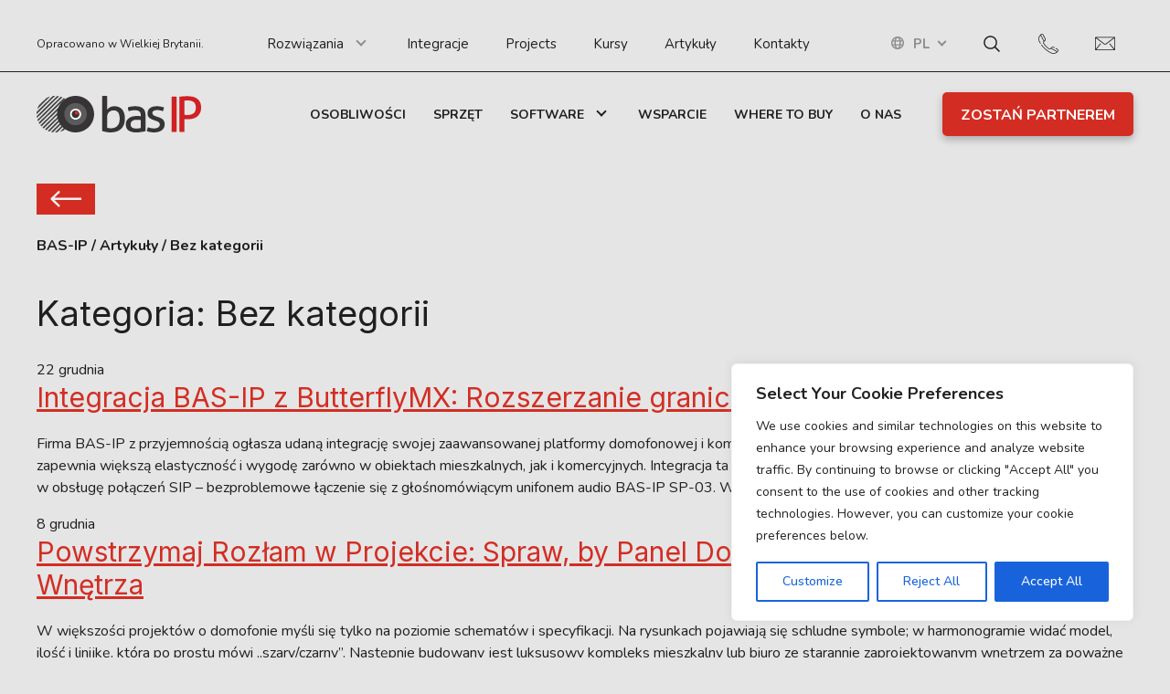

--- FILE ---
content_type: text/html; charset=utf-8
request_url: https://www.google.com/recaptcha/api2/anchor?ar=1&k=6LfZVC8rAAAAAHGIpCW9sISU_FotMpXm-QKU5R-H&co=aHR0cHM6Ly9iYXMtaXAuY29tOjQ0Mw..&hl=en&v=PoyoqOPhxBO7pBk68S4YbpHZ&size=invisible&anchor-ms=20000&execute-ms=30000&cb=z2mngy5dw5y
body_size: 48593
content:
<!DOCTYPE HTML><html dir="ltr" lang="en"><head><meta http-equiv="Content-Type" content="text/html; charset=UTF-8">
<meta http-equiv="X-UA-Compatible" content="IE=edge">
<title>reCAPTCHA</title>
<style type="text/css">
/* cyrillic-ext */
@font-face {
  font-family: 'Roboto';
  font-style: normal;
  font-weight: 400;
  font-stretch: 100%;
  src: url(//fonts.gstatic.com/s/roboto/v48/KFO7CnqEu92Fr1ME7kSn66aGLdTylUAMa3GUBHMdazTgWw.woff2) format('woff2');
  unicode-range: U+0460-052F, U+1C80-1C8A, U+20B4, U+2DE0-2DFF, U+A640-A69F, U+FE2E-FE2F;
}
/* cyrillic */
@font-face {
  font-family: 'Roboto';
  font-style: normal;
  font-weight: 400;
  font-stretch: 100%;
  src: url(//fonts.gstatic.com/s/roboto/v48/KFO7CnqEu92Fr1ME7kSn66aGLdTylUAMa3iUBHMdazTgWw.woff2) format('woff2');
  unicode-range: U+0301, U+0400-045F, U+0490-0491, U+04B0-04B1, U+2116;
}
/* greek-ext */
@font-face {
  font-family: 'Roboto';
  font-style: normal;
  font-weight: 400;
  font-stretch: 100%;
  src: url(//fonts.gstatic.com/s/roboto/v48/KFO7CnqEu92Fr1ME7kSn66aGLdTylUAMa3CUBHMdazTgWw.woff2) format('woff2');
  unicode-range: U+1F00-1FFF;
}
/* greek */
@font-face {
  font-family: 'Roboto';
  font-style: normal;
  font-weight: 400;
  font-stretch: 100%;
  src: url(//fonts.gstatic.com/s/roboto/v48/KFO7CnqEu92Fr1ME7kSn66aGLdTylUAMa3-UBHMdazTgWw.woff2) format('woff2');
  unicode-range: U+0370-0377, U+037A-037F, U+0384-038A, U+038C, U+038E-03A1, U+03A3-03FF;
}
/* math */
@font-face {
  font-family: 'Roboto';
  font-style: normal;
  font-weight: 400;
  font-stretch: 100%;
  src: url(//fonts.gstatic.com/s/roboto/v48/KFO7CnqEu92Fr1ME7kSn66aGLdTylUAMawCUBHMdazTgWw.woff2) format('woff2');
  unicode-range: U+0302-0303, U+0305, U+0307-0308, U+0310, U+0312, U+0315, U+031A, U+0326-0327, U+032C, U+032F-0330, U+0332-0333, U+0338, U+033A, U+0346, U+034D, U+0391-03A1, U+03A3-03A9, U+03B1-03C9, U+03D1, U+03D5-03D6, U+03F0-03F1, U+03F4-03F5, U+2016-2017, U+2034-2038, U+203C, U+2040, U+2043, U+2047, U+2050, U+2057, U+205F, U+2070-2071, U+2074-208E, U+2090-209C, U+20D0-20DC, U+20E1, U+20E5-20EF, U+2100-2112, U+2114-2115, U+2117-2121, U+2123-214F, U+2190, U+2192, U+2194-21AE, U+21B0-21E5, U+21F1-21F2, U+21F4-2211, U+2213-2214, U+2216-22FF, U+2308-230B, U+2310, U+2319, U+231C-2321, U+2336-237A, U+237C, U+2395, U+239B-23B7, U+23D0, U+23DC-23E1, U+2474-2475, U+25AF, U+25B3, U+25B7, U+25BD, U+25C1, U+25CA, U+25CC, U+25FB, U+266D-266F, U+27C0-27FF, U+2900-2AFF, U+2B0E-2B11, U+2B30-2B4C, U+2BFE, U+3030, U+FF5B, U+FF5D, U+1D400-1D7FF, U+1EE00-1EEFF;
}
/* symbols */
@font-face {
  font-family: 'Roboto';
  font-style: normal;
  font-weight: 400;
  font-stretch: 100%;
  src: url(//fonts.gstatic.com/s/roboto/v48/KFO7CnqEu92Fr1ME7kSn66aGLdTylUAMaxKUBHMdazTgWw.woff2) format('woff2');
  unicode-range: U+0001-000C, U+000E-001F, U+007F-009F, U+20DD-20E0, U+20E2-20E4, U+2150-218F, U+2190, U+2192, U+2194-2199, U+21AF, U+21E6-21F0, U+21F3, U+2218-2219, U+2299, U+22C4-22C6, U+2300-243F, U+2440-244A, U+2460-24FF, U+25A0-27BF, U+2800-28FF, U+2921-2922, U+2981, U+29BF, U+29EB, U+2B00-2BFF, U+4DC0-4DFF, U+FFF9-FFFB, U+10140-1018E, U+10190-1019C, U+101A0, U+101D0-101FD, U+102E0-102FB, U+10E60-10E7E, U+1D2C0-1D2D3, U+1D2E0-1D37F, U+1F000-1F0FF, U+1F100-1F1AD, U+1F1E6-1F1FF, U+1F30D-1F30F, U+1F315, U+1F31C, U+1F31E, U+1F320-1F32C, U+1F336, U+1F378, U+1F37D, U+1F382, U+1F393-1F39F, U+1F3A7-1F3A8, U+1F3AC-1F3AF, U+1F3C2, U+1F3C4-1F3C6, U+1F3CA-1F3CE, U+1F3D4-1F3E0, U+1F3ED, U+1F3F1-1F3F3, U+1F3F5-1F3F7, U+1F408, U+1F415, U+1F41F, U+1F426, U+1F43F, U+1F441-1F442, U+1F444, U+1F446-1F449, U+1F44C-1F44E, U+1F453, U+1F46A, U+1F47D, U+1F4A3, U+1F4B0, U+1F4B3, U+1F4B9, U+1F4BB, U+1F4BF, U+1F4C8-1F4CB, U+1F4D6, U+1F4DA, U+1F4DF, U+1F4E3-1F4E6, U+1F4EA-1F4ED, U+1F4F7, U+1F4F9-1F4FB, U+1F4FD-1F4FE, U+1F503, U+1F507-1F50B, U+1F50D, U+1F512-1F513, U+1F53E-1F54A, U+1F54F-1F5FA, U+1F610, U+1F650-1F67F, U+1F687, U+1F68D, U+1F691, U+1F694, U+1F698, U+1F6AD, U+1F6B2, U+1F6B9-1F6BA, U+1F6BC, U+1F6C6-1F6CF, U+1F6D3-1F6D7, U+1F6E0-1F6EA, U+1F6F0-1F6F3, U+1F6F7-1F6FC, U+1F700-1F7FF, U+1F800-1F80B, U+1F810-1F847, U+1F850-1F859, U+1F860-1F887, U+1F890-1F8AD, U+1F8B0-1F8BB, U+1F8C0-1F8C1, U+1F900-1F90B, U+1F93B, U+1F946, U+1F984, U+1F996, U+1F9E9, U+1FA00-1FA6F, U+1FA70-1FA7C, U+1FA80-1FA89, U+1FA8F-1FAC6, U+1FACE-1FADC, U+1FADF-1FAE9, U+1FAF0-1FAF8, U+1FB00-1FBFF;
}
/* vietnamese */
@font-face {
  font-family: 'Roboto';
  font-style: normal;
  font-weight: 400;
  font-stretch: 100%;
  src: url(//fonts.gstatic.com/s/roboto/v48/KFO7CnqEu92Fr1ME7kSn66aGLdTylUAMa3OUBHMdazTgWw.woff2) format('woff2');
  unicode-range: U+0102-0103, U+0110-0111, U+0128-0129, U+0168-0169, U+01A0-01A1, U+01AF-01B0, U+0300-0301, U+0303-0304, U+0308-0309, U+0323, U+0329, U+1EA0-1EF9, U+20AB;
}
/* latin-ext */
@font-face {
  font-family: 'Roboto';
  font-style: normal;
  font-weight: 400;
  font-stretch: 100%;
  src: url(//fonts.gstatic.com/s/roboto/v48/KFO7CnqEu92Fr1ME7kSn66aGLdTylUAMa3KUBHMdazTgWw.woff2) format('woff2');
  unicode-range: U+0100-02BA, U+02BD-02C5, U+02C7-02CC, U+02CE-02D7, U+02DD-02FF, U+0304, U+0308, U+0329, U+1D00-1DBF, U+1E00-1E9F, U+1EF2-1EFF, U+2020, U+20A0-20AB, U+20AD-20C0, U+2113, U+2C60-2C7F, U+A720-A7FF;
}
/* latin */
@font-face {
  font-family: 'Roboto';
  font-style: normal;
  font-weight: 400;
  font-stretch: 100%;
  src: url(//fonts.gstatic.com/s/roboto/v48/KFO7CnqEu92Fr1ME7kSn66aGLdTylUAMa3yUBHMdazQ.woff2) format('woff2');
  unicode-range: U+0000-00FF, U+0131, U+0152-0153, U+02BB-02BC, U+02C6, U+02DA, U+02DC, U+0304, U+0308, U+0329, U+2000-206F, U+20AC, U+2122, U+2191, U+2193, U+2212, U+2215, U+FEFF, U+FFFD;
}
/* cyrillic-ext */
@font-face {
  font-family: 'Roboto';
  font-style: normal;
  font-weight: 500;
  font-stretch: 100%;
  src: url(//fonts.gstatic.com/s/roboto/v48/KFO7CnqEu92Fr1ME7kSn66aGLdTylUAMa3GUBHMdazTgWw.woff2) format('woff2');
  unicode-range: U+0460-052F, U+1C80-1C8A, U+20B4, U+2DE0-2DFF, U+A640-A69F, U+FE2E-FE2F;
}
/* cyrillic */
@font-face {
  font-family: 'Roboto';
  font-style: normal;
  font-weight: 500;
  font-stretch: 100%;
  src: url(//fonts.gstatic.com/s/roboto/v48/KFO7CnqEu92Fr1ME7kSn66aGLdTylUAMa3iUBHMdazTgWw.woff2) format('woff2');
  unicode-range: U+0301, U+0400-045F, U+0490-0491, U+04B0-04B1, U+2116;
}
/* greek-ext */
@font-face {
  font-family: 'Roboto';
  font-style: normal;
  font-weight: 500;
  font-stretch: 100%;
  src: url(//fonts.gstatic.com/s/roboto/v48/KFO7CnqEu92Fr1ME7kSn66aGLdTylUAMa3CUBHMdazTgWw.woff2) format('woff2');
  unicode-range: U+1F00-1FFF;
}
/* greek */
@font-face {
  font-family: 'Roboto';
  font-style: normal;
  font-weight: 500;
  font-stretch: 100%;
  src: url(//fonts.gstatic.com/s/roboto/v48/KFO7CnqEu92Fr1ME7kSn66aGLdTylUAMa3-UBHMdazTgWw.woff2) format('woff2');
  unicode-range: U+0370-0377, U+037A-037F, U+0384-038A, U+038C, U+038E-03A1, U+03A3-03FF;
}
/* math */
@font-face {
  font-family: 'Roboto';
  font-style: normal;
  font-weight: 500;
  font-stretch: 100%;
  src: url(//fonts.gstatic.com/s/roboto/v48/KFO7CnqEu92Fr1ME7kSn66aGLdTylUAMawCUBHMdazTgWw.woff2) format('woff2');
  unicode-range: U+0302-0303, U+0305, U+0307-0308, U+0310, U+0312, U+0315, U+031A, U+0326-0327, U+032C, U+032F-0330, U+0332-0333, U+0338, U+033A, U+0346, U+034D, U+0391-03A1, U+03A3-03A9, U+03B1-03C9, U+03D1, U+03D5-03D6, U+03F0-03F1, U+03F4-03F5, U+2016-2017, U+2034-2038, U+203C, U+2040, U+2043, U+2047, U+2050, U+2057, U+205F, U+2070-2071, U+2074-208E, U+2090-209C, U+20D0-20DC, U+20E1, U+20E5-20EF, U+2100-2112, U+2114-2115, U+2117-2121, U+2123-214F, U+2190, U+2192, U+2194-21AE, U+21B0-21E5, U+21F1-21F2, U+21F4-2211, U+2213-2214, U+2216-22FF, U+2308-230B, U+2310, U+2319, U+231C-2321, U+2336-237A, U+237C, U+2395, U+239B-23B7, U+23D0, U+23DC-23E1, U+2474-2475, U+25AF, U+25B3, U+25B7, U+25BD, U+25C1, U+25CA, U+25CC, U+25FB, U+266D-266F, U+27C0-27FF, U+2900-2AFF, U+2B0E-2B11, U+2B30-2B4C, U+2BFE, U+3030, U+FF5B, U+FF5D, U+1D400-1D7FF, U+1EE00-1EEFF;
}
/* symbols */
@font-face {
  font-family: 'Roboto';
  font-style: normal;
  font-weight: 500;
  font-stretch: 100%;
  src: url(//fonts.gstatic.com/s/roboto/v48/KFO7CnqEu92Fr1ME7kSn66aGLdTylUAMaxKUBHMdazTgWw.woff2) format('woff2');
  unicode-range: U+0001-000C, U+000E-001F, U+007F-009F, U+20DD-20E0, U+20E2-20E4, U+2150-218F, U+2190, U+2192, U+2194-2199, U+21AF, U+21E6-21F0, U+21F3, U+2218-2219, U+2299, U+22C4-22C6, U+2300-243F, U+2440-244A, U+2460-24FF, U+25A0-27BF, U+2800-28FF, U+2921-2922, U+2981, U+29BF, U+29EB, U+2B00-2BFF, U+4DC0-4DFF, U+FFF9-FFFB, U+10140-1018E, U+10190-1019C, U+101A0, U+101D0-101FD, U+102E0-102FB, U+10E60-10E7E, U+1D2C0-1D2D3, U+1D2E0-1D37F, U+1F000-1F0FF, U+1F100-1F1AD, U+1F1E6-1F1FF, U+1F30D-1F30F, U+1F315, U+1F31C, U+1F31E, U+1F320-1F32C, U+1F336, U+1F378, U+1F37D, U+1F382, U+1F393-1F39F, U+1F3A7-1F3A8, U+1F3AC-1F3AF, U+1F3C2, U+1F3C4-1F3C6, U+1F3CA-1F3CE, U+1F3D4-1F3E0, U+1F3ED, U+1F3F1-1F3F3, U+1F3F5-1F3F7, U+1F408, U+1F415, U+1F41F, U+1F426, U+1F43F, U+1F441-1F442, U+1F444, U+1F446-1F449, U+1F44C-1F44E, U+1F453, U+1F46A, U+1F47D, U+1F4A3, U+1F4B0, U+1F4B3, U+1F4B9, U+1F4BB, U+1F4BF, U+1F4C8-1F4CB, U+1F4D6, U+1F4DA, U+1F4DF, U+1F4E3-1F4E6, U+1F4EA-1F4ED, U+1F4F7, U+1F4F9-1F4FB, U+1F4FD-1F4FE, U+1F503, U+1F507-1F50B, U+1F50D, U+1F512-1F513, U+1F53E-1F54A, U+1F54F-1F5FA, U+1F610, U+1F650-1F67F, U+1F687, U+1F68D, U+1F691, U+1F694, U+1F698, U+1F6AD, U+1F6B2, U+1F6B9-1F6BA, U+1F6BC, U+1F6C6-1F6CF, U+1F6D3-1F6D7, U+1F6E0-1F6EA, U+1F6F0-1F6F3, U+1F6F7-1F6FC, U+1F700-1F7FF, U+1F800-1F80B, U+1F810-1F847, U+1F850-1F859, U+1F860-1F887, U+1F890-1F8AD, U+1F8B0-1F8BB, U+1F8C0-1F8C1, U+1F900-1F90B, U+1F93B, U+1F946, U+1F984, U+1F996, U+1F9E9, U+1FA00-1FA6F, U+1FA70-1FA7C, U+1FA80-1FA89, U+1FA8F-1FAC6, U+1FACE-1FADC, U+1FADF-1FAE9, U+1FAF0-1FAF8, U+1FB00-1FBFF;
}
/* vietnamese */
@font-face {
  font-family: 'Roboto';
  font-style: normal;
  font-weight: 500;
  font-stretch: 100%;
  src: url(//fonts.gstatic.com/s/roboto/v48/KFO7CnqEu92Fr1ME7kSn66aGLdTylUAMa3OUBHMdazTgWw.woff2) format('woff2');
  unicode-range: U+0102-0103, U+0110-0111, U+0128-0129, U+0168-0169, U+01A0-01A1, U+01AF-01B0, U+0300-0301, U+0303-0304, U+0308-0309, U+0323, U+0329, U+1EA0-1EF9, U+20AB;
}
/* latin-ext */
@font-face {
  font-family: 'Roboto';
  font-style: normal;
  font-weight: 500;
  font-stretch: 100%;
  src: url(//fonts.gstatic.com/s/roboto/v48/KFO7CnqEu92Fr1ME7kSn66aGLdTylUAMa3KUBHMdazTgWw.woff2) format('woff2');
  unicode-range: U+0100-02BA, U+02BD-02C5, U+02C7-02CC, U+02CE-02D7, U+02DD-02FF, U+0304, U+0308, U+0329, U+1D00-1DBF, U+1E00-1E9F, U+1EF2-1EFF, U+2020, U+20A0-20AB, U+20AD-20C0, U+2113, U+2C60-2C7F, U+A720-A7FF;
}
/* latin */
@font-face {
  font-family: 'Roboto';
  font-style: normal;
  font-weight: 500;
  font-stretch: 100%;
  src: url(//fonts.gstatic.com/s/roboto/v48/KFO7CnqEu92Fr1ME7kSn66aGLdTylUAMa3yUBHMdazQ.woff2) format('woff2');
  unicode-range: U+0000-00FF, U+0131, U+0152-0153, U+02BB-02BC, U+02C6, U+02DA, U+02DC, U+0304, U+0308, U+0329, U+2000-206F, U+20AC, U+2122, U+2191, U+2193, U+2212, U+2215, U+FEFF, U+FFFD;
}
/* cyrillic-ext */
@font-face {
  font-family: 'Roboto';
  font-style: normal;
  font-weight: 900;
  font-stretch: 100%;
  src: url(//fonts.gstatic.com/s/roboto/v48/KFO7CnqEu92Fr1ME7kSn66aGLdTylUAMa3GUBHMdazTgWw.woff2) format('woff2');
  unicode-range: U+0460-052F, U+1C80-1C8A, U+20B4, U+2DE0-2DFF, U+A640-A69F, U+FE2E-FE2F;
}
/* cyrillic */
@font-face {
  font-family: 'Roboto';
  font-style: normal;
  font-weight: 900;
  font-stretch: 100%;
  src: url(//fonts.gstatic.com/s/roboto/v48/KFO7CnqEu92Fr1ME7kSn66aGLdTylUAMa3iUBHMdazTgWw.woff2) format('woff2');
  unicode-range: U+0301, U+0400-045F, U+0490-0491, U+04B0-04B1, U+2116;
}
/* greek-ext */
@font-face {
  font-family: 'Roboto';
  font-style: normal;
  font-weight: 900;
  font-stretch: 100%;
  src: url(//fonts.gstatic.com/s/roboto/v48/KFO7CnqEu92Fr1ME7kSn66aGLdTylUAMa3CUBHMdazTgWw.woff2) format('woff2');
  unicode-range: U+1F00-1FFF;
}
/* greek */
@font-face {
  font-family: 'Roboto';
  font-style: normal;
  font-weight: 900;
  font-stretch: 100%;
  src: url(//fonts.gstatic.com/s/roboto/v48/KFO7CnqEu92Fr1ME7kSn66aGLdTylUAMa3-UBHMdazTgWw.woff2) format('woff2');
  unicode-range: U+0370-0377, U+037A-037F, U+0384-038A, U+038C, U+038E-03A1, U+03A3-03FF;
}
/* math */
@font-face {
  font-family: 'Roboto';
  font-style: normal;
  font-weight: 900;
  font-stretch: 100%;
  src: url(//fonts.gstatic.com/s/roboto/v48/KFO7CnqEu92Fr1ME7kSn66aGLdTylUAMawCUBHMdazTgWw.woff2) format('woff2');
  unicode-range: U+0302-0303, U+0305, U+0307-0308, U+0310, U+0312, U+0315, U+031A, U+0326-0327, U+032C, U+032F-0330, U+0332-0333, U+0338, U+033A, U+0346, U+034D, U+0391-03A1, U+03A3-03A9, U+03B1-03C9, U+03D1, U+03D5-03D6, U+03F0-03F1, U+03F4-03F5, U+2016-2017, U+2034-2038, U+203C, U+2040, U+2043, U+2047, U+2050, U+2057, U+205F, U+2070-2071, U+2074-208E, U+2090-209C, U+20D0-20DC, U+20E1, U+20E5-20EF, U+2100-2112, U+2114-2115, U+2117-2121, U+2123-214F, U+2190, U+2192, U+2194-21AE, U+21B0-21E5, U+21F1-21F2, U+21F4-2211, U+2213-2214, U+2216-22FF, U+2308-230B, U+2310, U+2319, U+231C-2321, U+2336-237A, U+237C, U+2395, U+239B-23B7, U+23D0, U+23DC-23E1, U+2474-2475, U+25AF, U+25B3, U+25B7, U+25BD, U+25C1, U+25CA, U+25CC, U+25FB, U+266D-266F, U+27C0-27FF, U+2900-2AFF, U+2B0E-2B11, U+2B30-2B4C, U+2BFE, U+3030, U+FF5B, U+FF5D, U+1D400-1D7FF, U+1EE00-1EEFF;
}
/* symbols */
@font-face {
  font-family: 'Roboto';
  font-style: normal;
  font-weight: 900;
  font-stretch: 100%;
  src: url(//fonts.gstatic.com/s/roboto/v48/KFO7CnqEu92Fr1ME7kSn66aGLdTylUAMaxKUBHMdazTgWw.woff2) format('woff2');
  unicode-range: U+0001-000C, U+000E-001F, U+007F-009F, U+20DD-20E0, U+20E2-20E4, U+2150-218F, U+2190, U+2192, U+2194-2199, U+21AF, U+21E6-21F0, U+21F3, U+2218-2219, U+2299, U+22C4-22C6, U+2300-243F, U+2440-244A, U+2460-24FF, U+25A0-27BF, U+2800-28FF, U+2921-2922, U+2981, U+29BF, U+29EB, U+2B00-2BFF, U+4DC0-4DFF, U+FFF9-FFFB, U+10140-1018E, U+10190-1019C, U+101A0, U+101D0-101FD, U+102E0-102FB, U+10E60-10E7E, U+1D2C0-1D2D3, U+1D2E0-1D37F, U+1F000-1F0FF, U+1F100-1F1AD, U+1F1E6-1F1FF, U+1F30D-1F30F, U+1F315, U+1F31C, U+1F31E, U+1F320-1F32C, U+1F336, U+1F378, U+1F37D, U+1F382, U+1F393-1F39F, U+1F3A7-1F3A8, U+1F3AC-1F3AF, U+1F3C2, U+1F3C4-1F3C6, U+1F3CA-1F3CE, U+1F3D4-1F3E0, U+1F3ED, U+1F3F1-1F3F3, U+1F3F5-1F3F7, U+1F408, U+1F415, U+1F41F, U+1F426, U+1F43F, U+1F441-1F442, U+1F444, U+1F446-1F449, U+1F44C-1F44E, U+1F453, U+1F46A, U+1F47D, U+1F4A3, U+1F4B0, U+1F4B3, U+1F4B9, U+1F4BB, U+1F4BF, U+1F4C8-1F4CB, U+1F4D6, U+1F4DA, U+1F4DF, U+1F4E3-1F4E6, U+1F4EA-1F4ED, U+1F4F7, U+1F4F9-1F4FB, U+1F4FD-1F4FE, U+1F503, U+1F507-1F50B, U+1F50D, U+1F512-1F513, U+1F53E-1F54A, U+1F54F-1F5FA, U+1F610, U+1F650-1F67F, U+1F687, U+1F68D, U+1F691, U+1F694, U+1F698, U+1F6AD, U+1F6B2, U+1F6B9-1F6BA, U+1F6BC, U+1F6C6-1F6CF, U+1F6D3-1F6D7, U+1F6E0-1F6EA, U+1F6F0-1F6F3, U+1F6F7-1F6FC, U+1F700-1F7FF, U+1F800-1F80B, U+1F810-1F847, U+1F850-1F859, U+1F860-1F887, U+1F890-1F8AD, U+1F8B0-1F8BB, U+1F8C0-1F8C1, U+1F900-1F90B, U+1F93B, U+1F946, U+1F984, U+1F996, U+1F9E9, U+1FA00-1FA6F, U+1FA70-1FA7C, U+1FA80-1FA89, U+1FA8F-1FAC6, U+1FACE-1FADC, U+1FADF-1FAE9, U+1FAF0-1FAF8, U+1FB00-1FBFF;
}
/* vietnamese */
@font-face {
  font-family: 'Roboto';
  font-style: normal;
  font-weight: 900;
  font-stretch: 100%;
  src: url(//fonts.gstatic.com/s/roboto/v48/KFO7CnqEu92Fr1ME7kSn66aGLdTylUAMa3OUBHMdazTgWw.woff2) format('woff2');
  unicode-range: U+0102-0103, U+0110-0111, U+0128-0129, U+0168-0169, U+01A0-01A1, U+01AF-01B0, U+0300-0301, U+0303-0304, U+0308-0309, U+0323, U+0329, U+1EA0-1EF9, U+20AB;
}
/* latin-ext */
@font-face {
  font-family: 'Roboto';
  font-style: normal;
  font-weight: 900;
  font-stretch: 100%;
  src: url(//fonts.gstatic.com/s/roboto/v48/KFO7CnqEu92Fr1ME7kSn66aGLdTylUAMa3KUBHMdazTgWw.woff2) format('woff2');
  unicode-range: U+0100-02BA, U+02BD-02C5, U+02C7-02CC, U+02CE-02D7, U+02DD-02FF, U+0304, U+0308, U+0329, U+1D00-1DBF, U+1E00-1E9F, U+1EF2-1EFF, U+2020, U+20A0-20AB, U+20AD-20C0, U+2113, U+2C60-2C7F, U+A720-A7FF;
}
/* latin */
@font-face {
  font-family: 'Roboto';
  font-style: normal;
  font-weight: 900;
  font-stretch: 100%;
  src: url(//fonts.gstatic.com/s/roboto/v48/KFO7CnqEu92Fr1ME7kSn66aGLdTylUAMa3yUBHMdazQ.woff2) format('woff2');
  unicode-range: U+0000-00FF, U+0131, U+0152-0153, U+02BB-02BC, U+02C6, U+02DA, U+02DC, U+0304, U+0308, U+0329, U+2000-206F, U+20AC, U+2122, U+2191, U+2193, U+2212, U+2215, U+FEFF, U+FFFD;
}

</style>
<link rel="stylesheet" type="text/css" href="https://www.gstatic.com/recaptcha/releases/PoyoqOPhxBO7pBk68S4YbpHZ/styles__ltr.css">
<script nonce="PFzwV_UNDmj_FEZzf_8RKw" type="text/javascript">window['__recaptcha_api'] = 'https://www.google.com/recaptcha/api2/';</script>
<script type="text/javascript" src="https://www.gstatic.com/recaptcha/releases/PoyoqOPhxBO7pBk68S4YbpHZ/recaptcha__en.js" nonce="PFzwV_UNDmj_FEZzf_8RKw">
      
    </script></head>
<body><div id="rc-anchor-alert" class="rc-anchor-alert"></div>
<input type="hidden" id="recaptcha-token" value="[base64]">
<script type="text/javascript" nonce="PFzwV_UNDmj_FEZzf_8RKw">
      recaptcha.anchor.Main.init("[\x22ainput\x22,[\x22bgdata\x22,\x22\x22,\[base64]/[base64]/[base64]/bmV3IHJbeF0oY1swXSk6RT09Mj9uZXcgclt4XShjWzBdLGNbMV0pOkU9PTM/bmV3IHJbeF0oY1swXSxjWzFdLGNbMl0pOkU9PTQ/[base64]/[base64]/[base64]/[base64]/[base64]/[base64]/[base64]/[base64]\x22,\[base64]\x22,\x22w7fDumlrCTxKB8O8w5t8MMOJbQMpOnQ7XMKcRcOjwqE8w604woNqacOiOMKxKcOyW3/CnDNJw4B8w4vCvMKcWQpHRsKxwrA4J1vDtn7CnAzDqzBnLDDCvCwxS8KyFsKXXVvCp8KTwpHCkmXDr8Oyw7RoXipfwq5cw6DCr1dPw7zDlGQhYTTDn8K/[base64]/w74Pw4DDmcOmw6TCtVDCscOTw7Q0DSTDlMOYdiJ4AcK+w78lw7cLBxROwoAtwqJGbwrDmwMiBsKNG8O6acKZwo8nw5QSwpvDj1xoQFrDi0cfw41zEyhpIMKfw6bDlBMJamfCt1/CsMO6PcO2w7DDo8OqUjAJFz9aSi/DlGXCu3HDmwkXw7tEw4ZQwptDXjgJP8K/XTBkw6R5ODDChcKRG3bCosO3SMKrZMOUwqjCp8Kyw4M6w5dDwo80a8OiVMK7w73DoMOswrwnCcKQw4hQwrXCu8OuIcOmwrdMwqsebVlyCgcJwp3CpcKKecK5w5Y2w77DnMKOPMONw4rCnTHCmTfDtxw6wpEmKcOTwrPDs8Kzw6/DqBLDhxw/E8KLVwVKw6zDh8KvbMO5w4Zpw7JKwrXDiXbDkMO1H8OcbGJQwqZ6w5UXR1E2wqxxw53CnAc6w65IYsOCwpfDncOkwp5aTcO+QS5lwp8lVcOAw5PDhzHDpn0tFS1ZwrQpwo/DucKrw4TDk8KNw7TDt8KdZMOlwrbDvkIQAcK4UcKxwoBYw5bDrMOAfFjDpcOQHBXCusOFfMOwBRNfw73CgiXDgEnDk8KCw7XDisK1SHxhLsOVw7B6SUNQwpvDpzYBccKaw7vCrsKyFUfDkSxtTw3Cgg7DsMKNwpDCvzDCisKfw6fCg2/[base64]/CimXCnitFw7XCjcKefFbCiwUqbSvDjsONR8KoVSjDhyfDtcKwQsKYLsOsw6TCoXAAw7TDhMKPCicgw5bDlzfDuy9CwrFhwrHDkVdcBR/[base64]/CpFrCkcKqQnQCVmvDjkBEAMKbM09lL8K/O8KUYXABOyUkb8K+w6cpw44yw5PDtcKECMOxwocyw6/Di3BWw5ZqasK6wo4VRlgAw4ZdccOMw5BlEMKxwqPDv8Onw7UqwpoywocjfUYVHsOvwocARsK4wpHDqcKuw6dcLcKXCzgEwrsydMKPw4HDmn8EwrnDlk41w5AwwoLDvsOmwpbCgsKsw6LDvndgwp/CnS8oLzjCicKpw5o1DUJoUnLChRzCo1F/wpdiwqvDkWE6w4DCrCnDs0bCicK8UTDDumTDsBo/ch7CkcKgVkQQw7/[base64]/wqvChcO2woPCu8KhwoBAwrZ/MMK6wrkCLAMfwqd+Z8OlwqthwohCPi5VwpQDWlbCo8OLCntNwpnCowTDhMKwwrfDu8KZwpDDjcKID8KncMKzwo8JAzVnAg/Cv8KZasOVacKUAcKFwpnDozDChQ7DpVZxTF5eD8KeYgfClQrDvlTDkcOzO8O9BcOXwoo+fnzDnMOew6zDicKOIcK1wpBpw6TDtm7Chi9wHFl4wpvDjMOVw5/ClcKtwpQUw6F3K8KvEHHCrsKUw48QwpDCvUPCq34Mw6HDsnJheMKWw4/Cg2plwqI5J8KDw59zIgVIVDJoXcKXQVIhQMOawr4EYmRLw7l4wpTDvsK6XMO8w6bDuTnDs8K/[base64]/DkR/DlsOuLETCmcKqwoFAwq0LOmcPdAfDlMKoJsOYKDp2AMOSwrgUw5TCqXHDsVUTw43CvsOvGcKUCDzCknIuw7FxwprDusKjamXCjH1BKsORw7DDksOAX8OewrjCo0vDgwIQFcKobTg3c8KSaMKkwrwuw70Ow4TCsMKJw7/CmHYVwobCslZjR8OYwqllFsKEOR01SMKQwoPDrMK1w6zDpE/CmsK1w5rDiUbDvg7DtTHCjcOpOw/Dim/CtAvDkEB5w6xQw5Jww7rCjmYfwpDCv2Byw77DuBTDkH/CmgXDn8KTw4M2wrrDq8KJCzfCr3TDhBJoJ1DDncO3wrvCkMO+OcKDw5cfwrbDlycPw7nCn2QZTMOWw4HCisKKC8KawpASwrrDkMKlZMKEwqnCvh/CnMOLM1pwCC1Zw57CtxfCrsK0wrp7w6HCr8KJwoXClcKOw4wlKigFwoIrwpNjWz0KQcOwKlbCmyd6VcOfw7gqw6tUw5nCpjzCq8KwHHnDmcOJwpBcw6RuJsOcwrjCs1I3CMOWwo5ndV/CjDRywpDCohrCk8K1Q8OUV8K3HcOFwrUlwpvCscKzP8OUwrnDr8OSWCdqwpNiwoTCmsO9bcOIw7hUwrHChMOTwqMASALClMKKc8KvNsOgbEtlw5dNcm0DwrzDv8KPwoY8V8KWCcOoLsOwwrXDunDCpBF8w5/DrMKow7zDqwLCiDRew5MOfjvCsikuH8Obwoxvw7nDv8K6YgYALMOREsOwwr7DncKwwo3CgcKuLGTDtMOVRMKFw4DDrQrCu8OwDBdcwq8hw6/DocO5wr1yBsKiN3/DssKXw7LCr1XDusOEVsO1wo5UdB0oIV0raicEwqDDhsKrAmdkw77CljgcwoYzFcKrw6DDncKww4fDohsEOANSRxNSPlJ6w5jDhQgyD8Kqw48rw7nCuR9cRsKJEsKNd8KIwp/DlMOYWHhdXh7Dn14UKsOfJ1vCm2Q7wrLDtsOBSsKIwqTDqVrCusKwwrJGwodJcMKkw7/DvcOGw4ZSw7XDocK5wo7DnS/[base64]/DhVPDlMO5w45CTMKqw7EyEB0BwpkFDMOmN8ODw4Y0T8KSHTpSwpHCjsKgwpRRw5XChcKaHkrDuUDCrGpXC8KVw6UzwofCmn8TbGwSH0Qiw5lYF0NWEsOkOUsEHX7ClcKQFsKPwpzCjsObw4rDijM9NsKMwpTDqRNZYMKKw5NDSG/CjwZjVUY6w67DicOYwpPDgWLDnAFuKMKQcFI6wrLDvkI7wqzDoj7Ci3B3wqPCnyMPMQvDu3xwwqXDrznCisKiw5x/S8OLwrMZPCHDoBTDm21hMMKsw604csONJitLAhZ8PwrComNBNsOUSMOuwqMvK2cGwpE3wpDCp1taD8O2XcKBUBzDrydhbMO/w6rDh8OQPsKFwol5wrvDgn42AUZpMcO+LAHCosOgwo5YMcOAwrRvOmQ1w7bDh8OGwprDiMKXFsKtw6ApdMKGwqfDmkzCnsKdD8Kww6Uxw6vDqhghYzLCvcKEMWZmQsO+RggRBxzDjFrCtsODwofCtjkSY2AvDX7DjcOYbsKzTAwZwqkQJMO/w79DMMOEPMO/wp5BG2NiwonDnsOedDbDtsKew5h8w6HDkcKOw4/DnG3Dk8OpwoliPMK7RVnCq8O7w4vDlhdJAsORw5JnwrLDmyA4w7HDi8Kpw7LDgMKJw586w47CgcOYwqdDAQVoK1F6TQfCqjFJITY3JDRTwrU7w7MZbcOFw5FUPAjDvMOQGcKfwqoYw7A5w6TCoMOpZwBlFWHDtGQZwqTDky4Pw7/[base64]/MRJbFsOwHwbCvcKuw6M1wo7CrcK1w6IhwrQDwo/[base64]/Duhlrw5/DsSzCm8O1Impfw7zCuMO9wqYNw69xLFYudF1fFsKfwrFIwrNLw7LDnxx5w6YUw7ViwrUYwo3CicKdPMOCHmtVN8Ktwr5/[base64]/WlrDmMK5NhUSG2I0w6DClzZYf8KGw4kgw4PCusOcKQktw6nDpiM3w5knAFjCuF1wOMOvw511wqDCkMKQUMOGMT/DvlVQwojCssKZTwNZw6XCongKw6zCvHrDrMKcwq4nPMKiwplHQ8OJIxbDtChJwptXw7A4wqHCii/CjMKwI3DDuDXDmwjDiyjCjEhHw6JmenTCqj/Cv1gQdcKKw6nDpsOcBinDpxdlw4DDmsK6wohiFy/DvsKmaMOTO8O8wrU4BS7CkMOwTDDDpsO2A397EcKuw7nCnwXCnsKgw5/CmCvCrDUGw7HDtsKTTcK8w5LDu8Khw6vClX3DlSojH8OSMUnCjWfDm0sgAcK/CAgCw7lsPyhZD8OZwpHDv8KUb8KxwpHDk0kawrYAw7rCjzHDncOFwoZLwonDu0nDlkLDlkRBR8OjI0/CrQ/Dl23Dq8O1w6Mpw6nCkcOSMhrDrTocw41CTsKDK0nCuG4qHTfDpsO1ZQ8Dwrc5woh7wpM5w5ZPWMKnV8Kfw6IRw5ciNcKhL8OQwp1IwqLDoQ9lw59jwo/DlMOnw43CkE84w6zCt8OlfsKHw4vCpcKKwrU6YmoqEsONEcO6FipQwq86KcKww7PDuhA3DybCmsKjwrdWNcK/[base64]/OUXCkMOGw71udsKwXsKXw4Qawrh4w7lZwqzCqMKJVTXChzvCucOsXsKkw6I3w4bCncODwrHDuiXCgRjDriAvEcKawp8mwrg9w6ZwWMO/[base64]/w6HCu0PDjgAPwqTCvhnDi2A4w6vCiMK0fsKsw5jCk8OKwpkQwpdYwonCkQMGw6ZEwo1zZMKMwrDDicOqLsK8wrLCjwjCh8KPwr7CqsKXblTCg8ONwp4aw7ICw594w4QAwqHDlArCu8KAwpjCnMKBw67DucOrw5NFwp/DgAjDkEM4wpLDpBTChsKMKl5EWSvDowDChkgRWnxhw5HDhcORwqfDn8KXHcOgDDwiw7lJw5hAw5jDmMKqw7xjH8ObfXVnaMOfw5YHwq0DeCMrw5QbTcO0w5Irw6DCusKgw44uwp7DsMOFVcOKbMKcG8K7woPCjcOMw6M7Vw1eKBNGT8K4wpvDusOzwq/[base64]/DuHnDiCxQP08Uw5gXWsKFMcKjw70hwqExbcKRw5jCrWnDnx7DtMKqw4jCoMK6UgTDrwTCkQ5KwqEHw4BOFAs6wq7DvsOefHBrIsK9w6t2aFwmwpleJjnCs3pyVMOBwroOwrpdFMOUd8KrDwIzw5DDgzp8IzIWasOXw4wEesKxw5PCv14/wrjCusOww4ptwpBiwp/CksKlwprCicKYL2zDocKfwrJFwrxfwol+wrA7XMKndMK8w5AhwpI5AjDDnTzClMK5FcKjfRZbwq84WMOcDi/CqG8LXsOmesKwWcKCPMOUw57DsMKYw7DDlcKaf8OLXcOzwpDCsB4Tw6vCgBXDpcOtS2rCglQDE8O9X8KbwqTCpjAKYcKvLsKEwpVPRMOdczEpewDDlhlNwrbDmsKjw6ZIw5wbEnZKKh/CtGXDlsK1wrgmdUxzwrHDug/DiWBCLykYd8K1wrV6CR9YLcOsw4nDosOye8Kmw716PQEhI8Oww7cFMMK4wrLDoMKPHMOJBHBwwo7DqnvDjsKhAA7CtsOLdFAhwqDDtW/[base64]/[base64]/DlijCvAjCgsKybsOgw7QywozDuhjDk8O4wpF2wpXDhsOwEHIMIMOrP8KTwqANwqghwoY7NUPDkhzDk8OsaALCoMO1RnVGw7dDT8K1w7IHw5p6QmY9w6rDuhbDlBPDs8OBHMO1D0jDpS1+cMKAw7rDq8OUwp/[base64]/CnBPDslnDhMOgw5rClBMrw60YDRYLKsKnODbDlUIfAk/[base64]/DpjgQwqXCtMKRcE02wpjCvXfDsD0YdcKIWUlDYyItBMKqfFB7PsOCNcKDW1vCn8OlanHDtsKUwppJWBHCvMKiw6rDhEHDtXjDn3dMw5rDuMKkNcOkRsKhcXPDpcOQZsOBwo7CoRTCgR9JwrLCrMK8w7/[base64]/w6BVacK/wrBXZsOUAR3Cv0XCrlfCqVnCiCXCqnhtLcOeLsK6w4kYeh4EAcOjwpTCvDgsAMKCw6twMMK1HMOzwqsHwqwLwpEAw7bDiUvClMO+YsKvCcO3BTnDjcKrwrlzNGzDmFA+w45Iw4rDmXAZw7ciQkpbc2jCoRU/FMKmEcK4w6lUTMOTw7/ChcOjwrUJM0zChMK+w4vCl8KVWsKoD1VvbXUgwqtaw5wnw6QhwoHDgR7Dv8KJw7tow6VYJcO+aF/[base64]/PRPCocKQwoTCoG/[base64]/w6McIzMpUGLCmXvCscOEDB0bw7HCl8OAwpTCmFR2w6E3wpXDhA/DlzZVwqDDv8ObGMO+Z8Kbw7hbVMK8wrESw6TCqsO2bRoqQsO0IMK0wpfDjngzw7QUwrfCvU3Dr0pleMKCw5IYwrEHL1nDmsOgfGLDkGZQIsKtOHjDqFrCiXXCnSlPNMK/EcKlw6rCp8K8w6jDiMKVa8K0w4fCqUXDnkfDiHF7wrJEw6tjwpB+LMKJw4rDsMO2AcKywrzCsi7DisKuS8OBw43DvsO7w6PDmcKcw4JfwoAZwoV2WSbCvhDDgGonesKndcKASsKPw6nCgwRIwrR1XgjCgzgpw5MUEiDCm8K3woTDmsK2wqrDsTUZw5/Cg8OHJMOOw7FYwrc6c8KOwotpJsKSw5/DvkLCssOJw5fDg1FvYMKnwodMOTnDncKQUWfDh8OdPUBWcijDpVfCsmxAw6MBUcKhYcOdw7XCucKPBg/DmMO6woPDiMKQw7Jcw5gGR8K7wpfCssKdw6PDhGjCv8KCKBpMEi/DnMOrw6E5LRdLw7vDlBwrZcK+wrdNHcK6WhTCpz3CsHbDr0AWFinDjMOowqVKIsO9FQDChMK8Di51wp7DpMK1wo7Dg3vDjVFSw4IbLMKWEsO3YDY4wrrCqzvDpsOVdl/[base64]/wp7DgMKkwrXCsRfClsKAYcKYLlljbU5db8OQf8OPw791w7fDicKjwpDCusKIw5bCtDF5GA8aNDdGdS1ww5rCk8KpEsOYERDCu2bDhMO7wpDDvj7Dm8K5wpInDi3DrjdDwrcOLMOUw60lwqVHNhHDlMObLsKowqZ8bTMEw63CqcOQEC/Co8OjwrvDrW7Du8O+JF4Iw7dmw60ZSsOowrZaDn3CpBlyw5EjR8OcVX/[base64]/[base64]/[base64]/Chlo0worDrsK6w4USBcOVw5lfwpRCwoFHSzbCq8KuwrBvVMKAwo4pYsK4wpdJwq/CoAxMOsKCwqjCqMOSwoRYwqvCvAvDq2REKy83Gm3DnMK5w4JhalwVw5rDmsKYw6DCgmnCg8K4dFsgwpDDuk4vFsKUwo/DusOLWcOTK8OjwojDk39eB3fDpRTDj8OxwqfDsXnCscOWKh3CpMOdw6MOACrClW3DhxPDoi/CrzcIw6jDkGFCWDgDTsOoYzIkcwXCuMKNR3AoQcOCGMO9wq5Yw6ZUCMK4ZGkWwojCs8KuESHDu8KLDcKrw69Rw6ELcDhSwr7CtQ/CoxlBw55mw4IeA8Owwp9PSCnCp8K5ZnQcw5nDssKJw73DiMO3wqbDkmjDnFbClEvDuGbDosKVRWLCgkQwCsKfwo9pw7rCsXvDicOQFkDDuAXDicKoQMO/[base64]/DggRdwrHDpDsfY8OZQ0wIGMKLVcOKKhPDt8KbMsO2wojDmMK2OQtBwox7dhtWw4hHw6jCq8Ovw5zDkAjDkMKww7d0R8OHQWfCk8OJIHUvw6XChVTCjMOqOsKPbEpqNjjDvMOiw5/Dl3PCiQHDlsOYwpYVK8OpwpnDoDvCjyEVw5xoCsKLw7rCvcKhw7DCocO9PxPDusOBAh/[base64]/[base64]/CiU9rwo55GGXCkMKsw4XCqCB2PH5aw65qw71hw5hAZxfDpHDCpnttwpgnw78fw4puwonDnHXDg8KkwqbDvcKpbSUYw4jCmCDDqcKQwrDCl3zDvBY4CzsSw4vDnkzDuiZFdsO0WMOxw7Q/M8OLw4nCq8K8P8OKDXxVHzsoecKvbsKRwpFbNH7Cs8OowrsRCSQ3w58vVQbCnWzDkHoWw4rDm8KGSAnCkAYJd8OwBcO9w7bDuCgnw6Nnw43DlBtMSsOcwrLCmMKFwp3CsMOmwqgkF8OswqcxwrDDoSJUYUQPKsKEwrjDqsOowrnDgcOUOS1de21zVcK/[base64]/ChMKrwqQVXMKEOgJOwprDicOowpHCn1/DiGNzw5PDgn0jw758wrnClcOKJS/CvcKYw6xQw4TDmFsbAUnCnE/DpsKFw43CicKDEMKqw4pmMMO4w4zCrsKqGzDDiVHDrmt3wpHDkyDCkcKNJg9jCUHCp8OcZ8KgXhvChiLCjMOtwoYHwofCrxDCvEp3w7LDqiPCs2zDsMO7XMKOwqjDskQYKk3Do3NbLcOCZ8OWf1wvHUvDl2E/UnLCozk+w7pSwpHCh8OwdMOvwrDCuMOdwpnCmnwtCMKoXTTCsgRtwoXCncK4WiAeTMKqw6Umw6IlISPDrsKrScKva3jCo07DkMKHw5lFFUk7XHlqw5xCwohFwobDu8Kpw6jCuDnCvyt9SsKow4YFNDrCu8Oww4xuIjNJwpwDaMK/WhPCrBgQwofDrgHCkVA4dkVVHTDDiCMpwp/DkMOVJg1QF8KQwqpib8KUw4jDkWQVFUscfMOBQsKLwpDCh8OjwpILw7nDoDfDvMKZwrszw5R8w4o6QmTDuUAEw7/CnFfDnsKgU8KywqYDwrXCpsOAbsOmSsO9wqM5exbCpzJgecKHWMOmQ8KFw60Jd0jDgsObEMK1w5nDisKAwpEbKxVzw5TClcKPEcOKwoouRAbDvQHDnMO3dsOYPUsUw43DpsKuw5oeS8Opwp9BL8O0w45IBcO4w4ZECsKQZjZuwrRFw53ChsKkwqnCssKPfcOJwq/Cgld/w5vCh2/[base64]/[base64]/DhsK3f1TDscK5w5vDl0fCtVDDqlfCrXgZw5rDqMKyw57DviETCmNJwqR1Z8KVw6INwrfCpD/DjxfCvl9EWgfCmcKDw4nDs8OJfC/[base64]/DkAgvLMKGfhtow6LCqMOScsOOWGZqw6pzClTCqMODZFzDpDpRwrrCucKAw7Eiw5rDvcKDFsObM0fDu0XDg8OXw7jCvz5BwpvCksOgw5TDqRwaw7Znwr10d8KGE8KWwpfDsDRDw7QJwpfDpHQbworDrMOTeQ/Dr8OJEsO3BhwxDFTCkg5/[base64]/wphpwrp7VwHCqMOWBsOFw43DjWske1gzPBjDoMKMwqzDicKcw4lHY8O/MXx9wozDrwRNw5rDpcKpMHPCpsKwwohDKF3CkUVew4gZw4bCq342EcOuQhs2w7I4JcOcwo8nwoJGB8OjcsO2w51iDgvCu2vCiMKMJcKkOsKMPsK9w7vCjMKkwrBhw4DCt24Gw6/DkDvDrG4Jw4k+L8KZLj3CgMOswrjDncO2acKhDsKRMW0Aw6tqwoY3D8OCw5/DpTbCvzZUbcKJZMOsw7XCvcO1woTDu8OHwoXCl8KSVsOFPBp2H8K9LzTDuMOpw7VKSWEOSFfDvMKpwoPDvwtAw6ptw4INbDDDkMOww57CqMKKwr1dHMOcwrTDpk/DisOwAGssw4fDvUYqRMOqw5YTwqIeX8KoP1hZQlZUw5NiwoXCuzcFw4/CnMKAAH7Do8Krw5vDsMO+wrHCv8KwwpNjwplRw5rDg3Faw7fDtFMEwqDDusKuwrNBw7rCjgMAwrfClmDDhsKBwoARw4NbcsOdOABawrTDhBXCh1XDv0DDhVDDocKvBF9UwotAw5zCmz3Cr8Oxw5sgwrlHB8OFwrHDvMKZw7TCoR0NwoHCtMK+GiJBw57DrT5dN2hTw7/CgX8OHGrCmwTDjG/[base64]/CkUzCscOLGcKUw5FWwpjDv8OUV8OECBxZDMK7cT9obcOIE8K8b8OoGcOywp/Do2/Do8KEw7DChDPCogdAcCHCqi0Iw4www6Y/w57CiALDs0zDp8KIAsK0wpNAwrrDk8KGw57DoThhYMKoJsO/w7HCp8KifR9oF1DCtHRKwrHDoGJOw5DCjFfDunVWw4V1KRvCksO4wrQ/[base64]/CuVzDjcOhw6kKQ1zDvsO6ZHk4wrDDsMKxw64cw5PClmk1w7MEwopASV3Clw0gw4TCh8OCDcKAw51yYCx1eDXDjMKeVHXCsMO2EnxcwrrDqVBSw4zDiMOmRsOIw7nCicOISSMKMcOuw7gbd8OSZnUMFcOlwqnCq8Ovw6XDtMKmGcOYwrBxHsO4wr/CuwjDp8OWZ2vClToUwo1GwpHCisK8wopYS0rDtcO5NE9rOCw+w4DDnHcww7nCj8KICcOkBVQqw71HNcOiw6zDj8K0wqLDucODbnJAKytoJH8mwpjDt2RDZcOUwpkCwoFRG8KMFsOiJcKJw7nDq8KrKcO0wqnCssKNw7lUw6sVw6QeY8KCTBtjwpbDoMOJwpTCn8Oqwp/Dty/DvizDvMO0w6JdwpzCocKOEsO+woh/DsOkw4XCuxEaBsKnwowAw54twr/Dv8KPwo9nE8KhXMKewq/DiDjCiTLDrCdnAQB/AFjCv8OPGMOaCDlXDnPCl3FzMX5CwqdlIGTDqHRNOyDCrnIowr1Pw5lbP8OoPMO2wpXDicKqXMOkw6BgMQoWPMKJwojDsMOpwr9iw4khw5nDk8KqR8K4wqMDTMKuwoM/w7HDoMO2w5NBDsK0esOiZcOIw7RYwrBKw7dZw4zCpyYSw6TCucK6wqxCcsKWczjCtcK6DCnClATCjsK+wrjDv3Ypw5bChcKAEsO3YcOCwoR2RXNbwqnDncOuw4Uma0rDl8KSwpLChEYQw7DDtMO1SV3Ds8O/JxfCtcKTFhXCt0kxwpPCngLDgUF4w6BJZsKIb2lhwofCiMKpw6DDtMKYw4HDnXhQH8Khw5PCkcK/GlJCw7TDg0xrw4HDtmVOw73DnMO6BkjDmnbChsK5KlshwpPDo8Kww6EHwonDgcOcwp5vwqnCi8KnDUNqdAxKMMKUw7bDq341w4oXAX7Ds8OsIMObO8OkZytCwrXDsQdwwpzCjAPDrcOPw5URTcO8w6ZbP8KhK8K/w4EUwoTDqsKsXTHCqsKtw6nDs8OcwpXDosKmfTJGw7gEUyjDu8OywpLDu8O1w6rCicKrwpDDnyzCmXYQwojCp8K5JxgFL3nDtWR6wqXCn8KPwo3Dt3/CocKXw5Fuw5fCkcKBw7VhQ8OpwpzCjT3DlhHDqFRlcBTCsnY9cHd8wrxqdcOfeSQZUiDDusOnw59dw4taw6rDoybCjEjDo8KgwrbCncKxwoAPLMKsWsO/AU1lHsKaw6DCriVuO1fDtcKqUV/DrcKrwoMywpzChkXCiSfCoArDiGfDn8OMFMOhV8OROcOYKMKJRHliw4sswo1QX8KzOMOQKn86wr7CoMOBwrjDsBA3w69Bw6/DpsK+wrwUWsOXw4DCuijCikXDn8K8w7NMQsKSwpYsw7fDkcKCwqXCpBbCuhkHN8OGwrt6U8KOLsKiS2VCQytfw77DgMKCdGRvfcOgwr8Vw7Q6w5Q0IDxhFTICJcKIasOVwpbDg8KZw5XCl3/DpsOVNcKID8KjOcKNw5fDm8K4w4rCuTzCuRgmf3NGVkzDsMODHMONaMKqecKNwokRfWpMYjTCni/CtgkOwqDDviN7dsKpw6LDusKGwqUyw51twqrCssKMw6HCn8KUE8K3wo3CjcKJwpo+MC/CvcKEw67CrcO+NXnDq8O/wpbDn8OKCQ7DuxEuwqkMJMO9wp/Cgn5nw60zUMK4cnQHY3ZmwoLDrEMpU8OWa8KTLmU9UztFJ8Kbw7XCmsOjWcKwCxQ7KU/[base64]/CpljDgcKfThxHwq3DjUJWEMOUwqxhwqXCvMOew6NPwo1NwqHCqlZjaS/Cm8OCGAxGw43DvMK1ZTRSwr7CrETCpSwgHjXCn3McOTjChG/Cu2QMBGvDjcO5w4jDg07Cll0NBsOgw4I7DMKEwo8Hw7XCpcO0HSJMwqbCnGHCgCXDi2jCiDwqTsKPbMOFwqkswpzDgwhuwq3CrsKTw4HClSrCpFJRPxDCgcOyw5MuBmljJcKWw6DDgxvDhC1aeFrCqMKnw5/[base64]/[base64]/DpMKFT1/[base64]/w7rCjWjDiMOBWsK5wq/CgCJeLjTDnMOuwrDCh2/DqGo2w45uNXbCoMOewpM+HcOJLcK/[base64]/CnhDCucKqw4PDmMOQwqV9w6hpOFEYwokRRw5nw73DmMO0NsORw7PCtMKew50qEsKzHBRtw6ItDcOAw6Ayw6EfYMK2w4Zfw4UbwqLCh8O4QSHDuTPCvcO6w6bClGNLCsOHw5LDsQgRMFTDm3Ifw4wsC8OXw4kIRm3DocKBSDQaw7N/dcO1w6bDjMKbJ8KATsKyw5vDncK/DiNXwrc6TsKXccKawoTDnnbCq8OAw7LCuC80TcOBYjzCqA5Qw59GbH11woXColhtw7nCoMK4w6wbRcKawofDssK9BcObwpDCisO7wpzCumnCvEJRG0zCt8KEVk1qwrHCvsKkwrkYwrvDj8OOwrrDlEBGDnVPwro6wpjDnDAmw5c4w6gIw63DrMO/dsKBbsOFw4/Cs8Ocwq7DsmdEw5TCkMOOfywdLMKJCB/DvhHCpR7Cn8KQfsKrw4HDnsOgSwjDuMKZw4wLGcK5w7XDinLDpcKiFlzDtWnCgTHCrm7DkcOzw4BRw6nDvw3CukBfwpIiw55aBcKGfMOMw55EwqA0wpPCrFbCt0VJw77DtQXCjE/Dtg9aw4PDlMKCwqRpSy/DlDzCgMOOw7MTw5XDg8KTwq7DnWjDuMOXwp7DgsOMw7BSIkbCrzXDjF0IVGDDk0c4w7UWw4zCmFrCpkHCv8KewqjCoy4EwpDCosKswr9vQ8KjwrcWbFXDmmIIecK/w4gTw4fCtsOzwobDnsOIIXXDnMO5wqLDtR7DhMKyZcOZw47CqcOdw4DCoStGIsO6Sy8pwrtRw60rw5Nkwqlzw73DhR0WJcOzw7F0w7ZbdnEvwpzCux3Du8O5w63CmwTDhMObw53DncOuVWxHMHlaEU5ZNsO4w5PDhcKrw6FiInwoMsKPw5wOe0/DhnVhYALDlBtJF3AWwpvCpcKOVyt6w4ZJw5U5wprDvFrDocOJCnjDmcOCw6N7wpQ5wpMhw73CvClZMsK7VMKbw6lgw54rWsOqQSx0AnjCl3PDqcO5wrrCoV9Tw5PCul/Dm8KFTGHDjcOjIMOfw7UIGE7Cln4TbmPDs8KBT8OPwocBwrMDMHlqw7bDoMKFFMK7w5l4woPCmsOiVMOBVj5wwpUicsOVwpfChwzCj8OGRMOgalDDo1FhLMOowr0Ow77DvcOeb3JzKmRnwpVjwqoAOsKfw6MDwq7DpEBTwofCv11Kwp/ChwJkFcK+w4jDicOxwrzDiRpSWBbCg8OCDTx5Y8OkfgbDhUnClsOOX1bCj3cmCVrDgTrCtMOHwpzDgcOZfnTCoXs1wo7DongBwo7CuMO4wrRFwrHCo3JKZk/CsMO/w6l3I8Oswq3DhmXDkcOSRQ/CsEtowrvCncK6wqIswrAxGcKkIX16QcKUw7gnXsOlEsOVwqjCg8Oiw6vDsD9POcKpTcKUWD/[base64]/Dj8OiBQ4FTsOawprDn1PCiwfDqsOIw63CpMKfwpYUw5otMSnDoV7Crg3DpTbDvVrCtsO1G8OhdcOOw53Ct38yXCPCr8O+wpstwrlbI2TClDIlWA57w498AiREw5IDw73DgMOMwpJtYsKUwpUdDVhySVXDqsOdKcOOXsOrAiRrw7FWJ8OORjhAw7sew4A/wrfDqsO0woE9SzDDpcKMw4LDjABaCVBfbMK4L2bDvcKxwqRWcsKUXUoMGMOZTMOFwo8dEX8ReMOtQX7DnAbCmcKYw6XCvMOkdsONw4kMwr3DlMOEBT3Ck8KAacODXgQPXMORCDLCiDozwqrCvirCjyHChT/ChGXDqUQyw77Dh0vDkcKkCyUAcMKmw4JNw70vw6/DogInw5dLKcKHeTvCucKcG8OrSG/Cg2jDoFskKmo+JMOOacOhwo0Hwp1WN8K1w4PClVsCOU/[base64]/DlMK2Fj41wpkHwrHCvC87BsOpw77CpCkKwroDw6EVS8Oqwq/[base64]/[base64]/DiEfDjcO3VsO8w5lJwo5ZH8OQXMOrwoQaw7ITZw7DpB1fwo/CtjwJwr8kAj3CiMKPw6XDpwDCoCc2PMOwUH/CgcOmwobDs8OgwpPDtwAVJcOrwqoRXDPDiMOmwrwPMy4Dw4bCksKONcOMw4B6NAfCs8Ojwoo6w619a8KDw5vDgsKEwr/Dt8OHWXzDpGNvF1DDp0RcT2gsfcOTw60TYsKoasOfSsOKw6A/SMKHwrsRNcKeacKCcUcRw7vCr8KuMMOeUCMHYcOAesOpwqjCoD8IZht0w4N4wrXCjsKkw68ZDsKAPMO4w687w7TCisOXwr9UdsOLWMOvRW/[base64]/CsSAFNlTDti8xwq12w7AqHcKjwqHCosO1w7wAw4LDpgIhw6zDnsO4w6/DuzM7wppQwrFrN8KdwpPChzrCgXzCv8OhVMOJwp/DocKxVcO5w7LCgsKnwr0gw4ISTUTDtsOeC31Mw5PDjMOFw4PCt8KJw5xYw7LDvcOywpFUw7zCqsOHwpHChcOBSE09QyPDtcKWPsKeJ3PCtwNoa2fCr1hbw5XCnHLCh8Oywrt4wpYfRRtVX8O0wo0pXlgJwqHCuhV4w4nDqcOhKSJdwpdkw7bDnsKNRcORwq/Dqzwiw4HDscKkP2/CoMOrw7DCuR5cB2xnwoNDLMKTCSrCtCrDncK8AMK4GMOuwoTDoQ/Cr8OeV8KKw5fDvcKHOMOJwrduw6jDqSVid8KjwolMOmzCk0LDi8KewoDCsMOmw6pPwpTCnVNCHMODw5h5woFnw6hYw4PCosKhB8KhwrfDjsO+eko3dQTDkVJrA8KJw68hVnQXVUTDqUXDlsKgw7kgEcKOw6kORsOXw4HDk8KpcMKGwpE3wqBewrjDtE/Cpw3Dt8ONOsKaV8KXwovDtUN7dXsXwpXCnsOmcMO4woAlYsOGVTHCnsK+w6nCrjzCt8K1wonCg8O1CMKSWjdffcKlQDlLwqdow5zDmzxTwokMw4MnQmHDmcOyw6VYPcKkwr7CmAl8X8O5w47DgFnCrQ8Jw5clwrgXDcKFdUg0wp3DgcOXCTh6w68Swq/DoiUfwrHCpjJFexPCkG0tdsKHwofChmt1VcOBUxEMLMOLCFg0wo3ChcKTJhvDo8KFwoTDmgNVwobDjMOywrFJw7rDpsKGZcOnESNow4/CngnDvXA2woLCgBdjwrTDvMKsdlMAAMOiJVFnUm3DqMKDZcKBwq/DqsK/dk4XwoI+MMKGa8KJVcOhX8K9JMKNwozCq8OtKibDkTcawpnCn8KYQsK/wpxKwpPDqsOWDh1SEcOGwoTChMKAbg4LDcOswo9Sw6PDgy/Cp8K5w7AZesOUecOiAcKNworCkMODAHdaw4Iow6AtwpvClUrCvcKGFMOTw6rDlD0Nwopjwo1PwpBcwr3CuUPDgnHDu1d9w73Dp8OlwqbDkxTCiMOTw6PDg2/Dg0HDoQ3DiMKcRkPDjgTDhsO/[base64]/[base64]/DjHZNwozCvcK5w41GZzbCt8OxcsKqwqDCn3nCqQEwwpouwocsw7pJHjbCkVEbwp7Ck8Kvb8K5GXXDgsK1wqsswq/DmCtZwpR/[base64]/Ct8OPRzcCw7PCssK0NX/Dv8Ovw53Dm8K6w57CpMOxwp4wwp7CocORfsKxSsKBAh3DjnvCsMKJeHHCl8OSwoXDjMODNUVABXY/wqgXwrpWwpFRwpBkV0vDlWrDgCXCqG02XcOaEyEOwrIrwprDoz3CqcOuwotkZ8KRdA/DgTLCicKeVnLCg0DCtAMSccOcQSIXR1XDpcKBw4EWw7I+VMO6w77CuWbDgsO6w5kuwqnDrGfDuQ4OXRPCjQwlUsK7LMKnJcOXecOoEMO1cUnDpMKOLsOww5TDssK9JMOxwqR3HlnDoHfDiyPDj8Omw7V1cUfDmC/DnwVowpwGw69NwrECXUlKw6oqG8KNw79lwoZKTnfDgMOKw57DlcOdwp1BVkbDp08UIcO9VcKpwosNwq/DsMKFOMObwpnDjXvCog7ComXDp1DDgMKHIkHDryw4MGDCkMOLwprDncK8w7zDg8Ojw57Cg0VlOn8Sw4/CoEozVU5BPAA6AcOewoLCoEIMwovDkW40woJnF8KbMMOqw7bCs8O9RVrDucKtIwEBwpvDmsKUby8rw6lCX8OMw4LDvcK4wrEZw71bw6fDhMOLFsO2eHkmDcKzwqYowq/CrcO5S8OHwr/Cq0TDg8Kdd8KPXMKSw6B3w6rDqzdLw43DjcO/w6rDgkDCs8OGaMKtIkpKJWwOeB4+w4R2YsOSP8Omw5TDuMOxw4bDjRbDg8OpJnvCu1/Ck8O4wrtkPjU0wo1gwppgw4jCvcObw6LDvcKKW8OqJWEWw5wewr0Rwrw3w7fDncO5VwnCkcOWRD/[base64]/R8OZIEfDt8OjKTvCgANvUcOZAiDDlRQSC8OUBMOoYcKLZGl4fR8Bw7vDsXAdw48xHMOkw6/Cl8OUwqhbw75Rw5rCicKHA8Kew5lzXF/Dg8OPL8KFwqUKw69Hw5HDgsO3w5pIwrrCv8OFw6VOw4jDqcKRwq3CisKlw7NrIkXDp8OHBMO+wp/Dp2BqwqDDo2hmwqAnw6FDH8Oww6dDw6o0w6jDjSMYwqLDhMOXamTDjw4UFi5Ww7tQM8KkZAsYw5pFw6bDssOTNsKcQ8O3Wh/DgsOpPTLCu8KrO3UhKsOLw57DvwHDjmo5ZMKMbF7CsMOqeCVLW8OXw5zDt8KGAEl7wqbDpwLCm8KxwoDClsOgw5YEw7XCozZ4wqlgwqBNwp41aDTDssKQwr8Yw6ZhBkETw4NANsOJwrzDkAZfH8OrfMKQcsKWwrrDk8O9OcOjccKmw4TCqX7Dl0/[base64]/CuHcQeC3CkDJtQ8KhG8Kgw6QOPFrCrMK9DxlwAh0sT2FOLMO4YnrDoQHCqVhwwqvCi0VuwpsBw77ChnXCjQt9KTvCvsO8fj3DrnM4wp7DvjDCpsKAScK9HhVKw4HDnVXCnnldwrvCg8OeKMODKcOowojDusO1Z0xAFETCusK0PA/CrcOCJ8KcasOJfgHCqANZwqbDo3zChmTDpWdBw7zCk8OHwonDuHALHcOQw5V7NCMCwoQJw4cqBcK3wqMowowrMX9mwrAZZ8KcwoTDpcOew6tyO8OXw7bCk8O/[base64]/DksKQfTjDvMKnw6kmcGtmTcOpNcKbTxxxawXCgmbCpXkIwp7DiMOSwp1eal3CtXRzScKfw7rCkm/CkVbDnMOfeMKjwroEQ8KQOXVdw5tgGcOgNh5gwpDDpGsrdjdzw5nDm2F4wqkqw6UDWlwTUMKlw5taw4J0S8KUw7cDKsK1J8KkOi7DqsObfTd/wrrCiMOvb1xdI2PCqsOmw6hAVhdkw4VNwpvDhMKRKMOOw4MSwpbDknPDpMO0wofDgcO5B8OcRsO8w6rDvMKPcMKNdMKiwqLDqD7DhkfDt0RwEzbDlMKFwrbDjDzCrsKD\x22],null,[\x22conf\x22,null,\x226LfZVC8rAAAAAHGIpCW9sISU_FotMpXm-QKU5R-H\x22,0,null,null,null,1,[21,125,63,73,95,87,41,43,42,83,102,105,109,121],[1017145,913],0,null,null,null,null,0,null,0,null,700,1,null,0,\[base64]/76lBhnEnQkZnOKMAhmv8xEZ\x22,0,0,null,null,1,null,0,0,null,null,null,0],\x22https://bas-ip.com:443\x22,null,[3,1,1],null,null,null,1,3600,[\x22https://www.google.com/intl/en/policies/privacy/\x22,\x22https://www.google.com/intl/en/policies/terms/\x22],\x22TX3YaPPKvoVZX8V/6I/N5gX3g9J6DATTKlwIFEnjrHw\\u003d\x22,1,0,null,1,1768982502861,0,0,[169,68,159],null,[207,3,161],\x22RC-aXwAfSoPt0xAUg\x22,null,null,null,null,null,\x220dAFcWeA6KkjrpCcG9pb-b_dZys_NCoPkwugTCw3qI-DpvF7mXYorumnaawwREo_V9mEYw2iw7J3TtYqiIl9DgpNf4oqbJgiaY-A\x22,1769065302802]");
    </script></body></html>